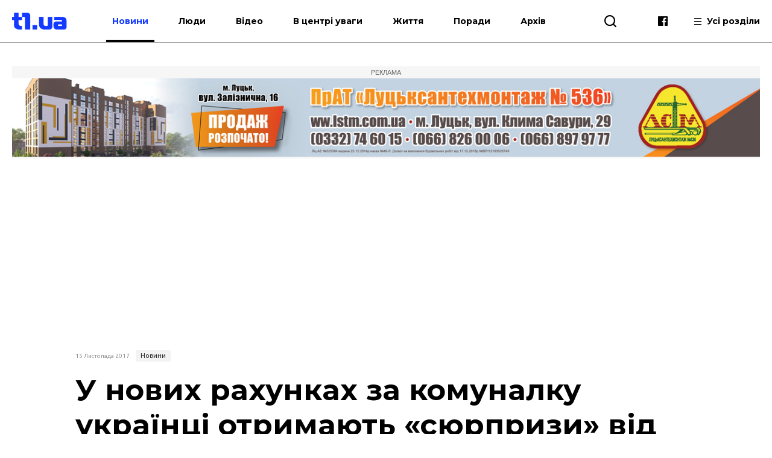

--- FILE ---
content_type: text/html; charset=UTF-8
request_url: https://t1.ua/news/9203-u-novykh-rakhunkakh-za-komunalku-ukrayintsi-otrymayut-syurpryzy-vid-zhekiv.html
body_size: 10013
content:
<!DOCTYPE html>
<html lang="uk">
<head>
<meta charset="UTF-8">
<meta name="viewport" content="width=device-width, height=device-height, initial-scale=1.0, user-scalable=no, user-scalable=0">
<title>У нових рахунках за комуналку українці отримають «сюрпризи» від ЖЕКів</title>
<meta name="description" content="" />
<base href="https://t1.ua/">
<link href="https://t1.ua/css/style.css?p=787828" type="text/css" rel="stylesheet">
<link href="https://t1.ua/css/media.css?p=787828" type="text/css" rel="stylesheet">
<link href="https://fonts.googleapis.com/css?family=Ubuntu:300,300i,400,400i,500,500i,700,700i&display=swap&subset=cyrillic" rel="stylesheet">
<link href="https://fonts.googleapis.com/css?family=Montserrat:400,400i,500,500i,700,700i&display=swap&subset=cyrillic" rel="stylesheet">
<link href="https://fonts.googleapis.com/css?family=Roboto:400,400i,700,700i&display=swap&subset=cyrillic" rel="stylesheet">
<script src="https://t1.ua/js/jquery-3.2.1.min.js"></script>
<link rel="icon" type="image/png" sizes="192x192" href="https://t1.ua/images/favicon/icon-192x192.png?i=787828">
<link rel="apple-touch-icon" sizes="180x180" href="https://t1.ua/images/favicon/icon-180x180.png?i=787828">
<link rel="apple-touch-icon" sizes="152x152" href="https://t1.ua/images/favicon/icon-152x152.png?i=787828">
<link rel="apple-touch-icon" sizes="144x144" href="https://t1.ua/images/favicon/icon-144x144.png?i=787828">
<link rel="apple-touch-icon" sizes="120x120" href="https://t1.ua/images/favicon/icon-120x120.png?i=787828">
<link rel="apple-touch-icon" sizes="114x114" href="https://t1.ua/images/favicon/icon-114x114.png?i=787828">
<link rel="apple-touch-icon" sizes="76x76" href="https://t1.ua/images/favicon/icon-76x76.png?i=787828">
<link rel="apple-touch-icon" sizes="72x72" href="https://t1.ua/images/favicon/icon-72x72.png?i=787828">
<link rel="apple-touch-icon" sizes="60x60" href="https://t1.ua/images/favicon/icon-60x60.png?i=787828">
<link rel="apple-touch-icon" sizes="57x57" href="https://t1.ua/images/favicon/icon-57x57.png?i=787828">
<link rel="icon" type="image/png" sizes="96x96" href="https://t1.ua/images/favicon/favicon-96x96.png?i=787828">
<link rel="icon" type="image/png" sizes="32x32" href="https://t1.ua/images/favicon/favicon-32x32.png?i=787828">
<link rel="icon" type="image/png" sizes="16x16" href="https://t1.ua/images/favicon/favicon-16x16.png?i=787828">
<link rel="manifest" href="https://t1.ua/images/favicon/manifest.json?i=787828">
<meta name="msapplication-TileColor" content="#fff">
<meta name="msapplication-TileImage" content="https://t1.ua/images/favicon/icon-144x144.png?i=787828">
<meta name="google-site-verification" content="L7eQ4yTu5_b7r-FjfFDoyVkDqYRHGPELPdC-1Byz324" />
<meta name="ahrefs-site-verification" content="e3f2e900978780485834ce8817c83cef51b6cd0ccd77c6d7c77d04aef3412382">
<meta name="verify-admitad" content="7c20545a12" />
<!--[if lt IE 9]>
  <script src="js/ie.js"></script>
  <script src="js/html5.js"></script>
<![endif]-->




	<link rel="amphtml" href="https://t1.ua/amp/9203-u-novykh-rakhunkakh-za-komunalku-ukrayintsi-otrymayut-syurpryzy-vid-zhekiv.html" />
		<meta property="fb:admins" content="100006079655885"/>
		<meta property="fb:admins" content="100000400212927"/>
		<meta property="fb:admins" content="100002388585916"/>
		<meta property="fb:admins" content="100013388177011"/>
		<meta property="og:title" content="У нових рахунках за комуналку українці отримають «сюрпризи» від ЖЕКів"/>
		<meta property="og:description" content="У Верховній Раді зареєстрували законопроект, який передбачає скасування друкованих квитанцій на оплату комунальних послуг. Жеки почнуть надавати квитанції за комуналку в електронному вигляді."/>
		<meta property="og:image" content="https://t1.ua/photos/articles/2017/11/9203_1_1097.jpg"/>
		<link rel="image_src" href="https://t1.ua/photos/articles/2017/11/9203_1_425.jpg"/>
		<meta property="og:site_name" content="T1 - твій портал"/>
		<meta property="og:type" content="article"/>
		<meta property="og:url" content="https://t1.ua/news/9203-u-novykh-rakhunkakh-za-komunalku-ukrayintsi-otrymayut-syurpryzy-vid-zhekiv.html"/>
		<meta property="og:locale" content="uk_UA" />
<script async src="https://platform.twitter.com/widgets.js" charset="utf-8"></script>
<script async src="//www.instagram.com/embed.js"></script>
	

<!-- Global site tag (gtag.js) - Google Analytics -->
<script async src="https://www.googletagmanager.com/gtag/js?id=UA-35862327-2"></script>
<script>
 window.dataLayer = window.dataLayer || [];
 function gtag(){dataLayer.push(arguments);}
 gtag('js', new Date());
 gtag('config', 'UA-35862327-2');
</script>
<!-- Google Tag Manager -->
<script>(function(w,d,s,l,i){w[l]=w[l]||[];w[l].push({'gtm.start':
new Date().getTime(),event:'gtm.js'});var f=d.getElementsByTagName(s)[0],
j=d.createElement(s),dl=l!='dataLayer'?'&l='+l:'';j.async=true;j.src=
'https://www.googletagmanager.com/gtm.js?id='+i+dl;f.parentNode.insertBefore(j,f);
})(window,document,'script','dataLayer','GTM-WJWJT6K');</script>
<!-- End Google Tag Manager -->

<!-- Facebook Pixel Code -->
<script>
  !function(f,b,e,v,n,t,s)
  {if(f.fbq)return;n=f.fbq=function(){n.callMethod?
  n.callMethod.apply(n,arguments):n.queue.push(arguments)};
  if(!f._fbq)f._fbq=n;n.push=n;n.loaded=!0;n.version='2.0';
  n.queue=[];t=b.createElement(e);t.async=!0;
  t.src=v;s=b.getElementsByTagName(e)[0];
  s.parentNode.insertBefore(t,s)}(window, document,'script',
  'https://connect.facebook.net/en_US/fbevents.js');
  fbq('init', '3106903296047474');
  fbq('track', 'PageView');
</script>
<noscript><img height="1" width="1" style="display:none"
  src="https://www.facebook.com/tr?id=3106903296047474&ev=PageView&noscript=1"
/></noscript>
<!-- End Facebook Pixel Code -->


<meta name="google-adsense-account" content="ca-pub-8690224390952025">
<script>
    window['google_auto_ads'] = false;
</script>

</head>
<body>

<!-- Google Tag Manager (noscript) -->
<noscript><iframe src="https://www.googletagmanager.com/ns.html?id=GTM-WJWJT6K"
height="0" width="0" style="display:none;visibility:hidden"></iframe></noscript>
<!-- End Google Tag Manager (noscript) -->


<div id="fb-root"></div>
<script async defer crossorigin="anonymous" src="https://connect.facebook.net/uk_UA/sdk.js#xfbml=1&version=v4.0&appId=139577453290343&autoLogAppEvents=1"></script>


<div id="preloader"></div><!-- site BEGIN -->
<div id="site">
  <!-- header BEGIN -->
  <header class="header header--theme_light ">
  <!--header--theme_dark -->
  <!--header--theme_light -->
  <!--header--theme_gray -->
    <div class="container header__container">
      <div class="header__left">
        <a href="/" class="logo header__logo">
          <!--<img src="images/theme/logo--theme_dark.png" class="logo__img logo__img_dark" alt="logo">-->
          <img src="images/theme/logo--theme_light.png?i=787828" class="logo__img logo__img_light" alt="logo">
        </a>
        <div class="header__action">
			<nav class="nav header__nav">
				<ul class="nav__list">
					<li class="nav__item"><a href="https://t1.ua/news/" class="nav__link nav__link--current">Новини</a></li>
					<li class="nav__item"><a href="https://t1.ua/people/" class="nav__link">Люди</a></li>
					<li class="nav__item"><a href="https://t1.ua/video/" class="nav__link">Відео</a></li>
					<li class="nav__item"><a href="https://t1.ua/special/" class="nav__link">В центрі уваги</a></li>
					<li class="nav__item"><a href="https://t1.ua/zhyttia/" class="nav__link">Життя</a></li>
					<li class="nav__item"><a href="https://t1.ua/porady/" class="nav__link">Поради</a></li>
					<li class="nav__item"><a href="https://t1.ua/all/" class="nav__link">Архів</a></li>
				</ul>	
			</nav>
        </div>
      </div>
      <div class="header__right">
        <div class="header__search">
          <div class="icon-search header__search-toggle" id="s_btn"></div>
          <div class="search header-search">
            <form action="https://t1.ua/search/" class="search-form">
              <input type="text" name="q" id="search_query" class="search-form__text" placeholder="Введіть пошуковий запит">
              <button type="submit" class="icon-search search-form__btn"></button>
            </form>
             <!--<div class="search__list">
             <div class="search-item">
                <div class="date date--theme_dark search-item__date">Сьогодні, 20:35</div>
                <a href="#" class="heading heading--size_5 search__item__link">title</a>
              </div>
              <a href="#" class="search__moore">Більше новин</a>
            </div>-->
          </div>
        </div>
        <div class="social header__social">
          <!--<a href="https://t.me/T1_ua_portal" target="_blank" rel="nofollow" class="icon-telegram social__item"></a>-->
          <a href="https://www.facebook.com/portalT1.ua/" target="_blank" rel="nofollow" class="icon-facebook social__item"></a>
        </div>
        <div class="header__all">
          <div class="header__all-lines">
            <span class="header__all-line"></span>
            <span class="header__all-line"></span>
            <span class="header__all-line"></span>
          </div>
          <span class="header__all-text">Усі розділи</span>
        </div>
        <div class="header__drop">
          <div class="header__drop-inner">
            <div class="header__drop-header"></div>
            <div class="header__drop-footer"></div>
          </div>
        </div>
      </div>
      <div class="header__toggle">
        <div class="header__toggle-lines">
          <div class="header__toggle-line"></div>
          <div class="header__toggle-line"></div>
          <div class="header__toggle-line"></div>
        </div>
        <div class="header__toggle-text">Меню</div>
      </div>
    </div>
    <div class="header__rubric">
      <div class="container">
        <div class="header__rubric-title">Усі розділи</div>
        <div class="header__rubric-list">
          <div class="header__rubric-col">
            <div class="header__rubric-item">
              <a href="https://t1.ua/news/" class="header__rubric-link">Новини</a>
            </div>
            <div class="header__rubric-item">
              <a href="https://t1.ua/people/" class="header__rubric-link">Люди</a>
            </div>
            <div class="header__rubric-item">
              <a href="https://t1.ua/video/" class="header__rubric-link">Відео</a>
            </div>
            <div class="header__rubric-item">
              <a href="https://t1.ua/special/" class="header__rubric-link">В центрі уваги</a>
            </div>
            <div class="header__rubric-item">
              <a href="https://t1.ua/zhyttia/" class="header__rubric-link">Життя</a>
            </div>
            <div class="header__rubric-item">
              <a href="https://t1.ua/porady/" class="header__rubric-link">Поради</a>
            </div>
            <div class="header__rubric-item">
              <a href="https://t1.ua/all/" class="header__rubric-link">Архів</a>
            </div>
          </div>
          <div class="header__rubric-col">			<div class="header__rubric-item"><a href="https://t1.ua/tags/ukraina/" class="header__rubric-link">Україна</a></div>
						<div class="header__rubric-item"><a href="https://t1.ua/tags/volyn/" class="header__rubric-link">Волинь</a></div>
						<div class="header__rubric-item"><a href="https://t1.ua/tags/svit/" class="header__rubric-link">Світ</a></div>
						<div class="header__rubric-item"><a href="https://t1.ua/tags/np/" class="header__rubric-link">Надзвичайні події</a></div>
						<div class="header__rubric-item"><a href="https://t1.ua/tags/foto/" class="header__rubric-link">Фото</a></div>
						<div class="header__rubric-item"><a href="https://t1.ua/tags/polityka/" class="header__rubric-link">Політика</a></div>
						<div class="header__rubric-item"><a href="https://t1.ua/tags/koruptsiya/" class="header__rubric-link">Корупція</a></div>
						<div class="header__rubric-item"><a href="https://t1.ua/tags/tabloyid/" class="header__rubric-link">Таблоїд</a></div>
						<div class="header__rubric-item"><a href="https://t1.ua/tags/intervju/" class="header__rubric-link">Інтерв'ю</a></div>
			</div>
		  <div class="header__rubric-col">			<div class="header__rubric-item"><a href="https://t1.ua/tags/biznes/" class="header__rubric-link">Бізнес</a></div>
						<div class="header__rubric-item"><a href="https://t1.ua/tags/avto/" class="header__rubric-link">Авто</a></div>
						<div class="header__rubric-item"><a href="https://t1.ua/tags/dozvillja/" class="header__rubric-link">Дозвілля</a></div>
						<div class="header__rubric-item"><a href="https://t1.ua/tags/budivnytstvo/" class="header__rubric-link">Будівництво</a></div>
						<div class="header__rubric-item"><a href="https://t1.ua/tags/remont/" class="header__rubric-link">Ремонт</a></div>
						<div class="header__rubric-item"><a href="https://t1.ua/tags/interier/" class="header__rubric-link">Інтер'єр</a></div>
						<div class="header__rubric-item"><a href="https://t1.ua/tags/styl/" class="header__rubric-link">Стиль</a></div>
						<div class="header__rubric-item"><a href="https://t1.ua/tags/simja/" class="header__rubric-link">Сім'я</a></div>
						<div class="header__rubric-item"><a href="https://t1.ua/tags/zdorovja/" class="header__rubric-link">Здоров'я</a></div>
						<div class="header__rubric-item"><a href="https://t1.ua/tags/vesillya/" class="header__rubric-link">Весілля</a></div>
			</div>
        </div>
      </div>
    </div>
  </header>
  <!-- header END -->  <div class="bn-top">
  	<div class="container">
		<!---->
		<div class="ads-wrapper">
			<div class="ads-label">Реклама</div>
			<a target="_blank" href="https://www.lstm.com.ua/"><img src="https://t1.ua/prm_mat/lsm24.jpg" class="bn-top__desc"><img src="https://t1.ua/prm_mat/lsm24_mob.jpg" class="bn-top__mob"></a>
		</div>
	</div>
  </div>
  <!-- content BEGIN -->
  <!--
  <section class="content page">
		<div class="container content__container">
		<a href=""><img src="https://t1.ua/banners/1.png" border="0" /></a>
		</div>
	</section>	-->
    	<article class="article article_2">
	<div class="article-body">
		<div class="container article-body__container">
			<div class="row article-body__row">
				<div class="col-10 article_2-promo">
					<div class="info article_2-promo__header">
						<!--<a href="#" class="mark-item mark-item--theme_dark article_2-promo__mark">технології</a>-->
						<div class="date date--theme_dark article_2-promo__date">15 Листопада 2017</div> <a href="https://t1.ua/news/" class="mark-item mark-item--theme_dark article_2-promo__mark">Новини</a>
					</div>
										<h1 class="heading heading--size_1 article_2-promo__title">У нових рахунках за комуналку українці отримають «сюрпризи» від ЖЕКів</h1>
					<div class="social-likes article-content__social">
							<a href="https://www.facebook.com/sharer.php?u=https://t1.ua/news/9203-u-novykh-rakhunkakh-za-komunalku-ukrayintsi-otrymayut-syurpryzy-vid-zhekiv.html" data-soc="socbtn" data-service="facebook" data-href="https://t1.ua/news/9203-u-novykh-rakhunkakh-za-komunalku-ukrayintsi-otrymayut-syurpryzy-vid-zhekiv.html" class="social-likes__service social-likes__service_type_facebook" target="_blank" rel="nofollow"><span class="social-likes__icon icon-facebook"></span></a>
							<a href="https://twitter.com/intent/tweet?source=tweetbutton&amp;text=https://t1.ua/news/9203-u-novykh-rakhunkakh-za-komunalku-ukrayintsi-otrymayut-syurpryzy-vid-zhekiv.html" data-soc="socbtn" data-service="twitter" data-href="https://t1.ua/news/9203-u-novykh-rakhunkakh-za-komunalku-ukrayintsi-otrymayut-syurpryzy-vid-zhekiv.html" class="social-likes__service social-likes__service_type_twitter"><span class="social-likes__icon icon-twitter"></span></a>
							<a href="https://telegram.me/share/url?url=https://t1.ua/news/9203-u-novykh-rakhunkakh-za-komunalku-ukrayintsi-otrymayut-syurpryzy-vid-zhekiv.html&text=У нових рахунках за комуналку українці отримають «сюрпризи» від ЖЕКів" data-soc="socbtn" data-service="telegram" class="social-likes__service social-likes__service_type_telegram"><span class="social-likes__icon icon-telegram"></span></a>
						</div>
					<figure class="article-body__img article-body__img--width_100 article_2-promo__img">
						<img src="https://t1.ua/photos/articles/2017/11/9203_1_1097.jpg" alt="У нових рахунках за комуналку українці отримають «сюрпризи» від ЖЕКів">
											</figure>
				</div>
			</div>
			<div class="row article-body__row js-view-scroll">
				<div class="col-1 article-body__col article-body__col_1">
					<div class="social-likes article__social">
						<a href="https://www.facebook.com/sharer.php?u=https://t1.ua/news/9203-u-novykh-rakhunkakh-za-komunalku-ukrayintsi-otrymayut-syurpryzy-vid-zhekiv.html" data-soc="socbtn" data-service="facebook" data-href="https://t1.ua/news/9203-u-novykh-rakhunkakh-za-komunalku-ukrayintsi-otrymayut-syurpryzy-vid-zhekiv.html" class="social-likes__service social-likes__service_type_facebook" target="_blank" rel="nofollow"><span class="social-likes__icon icon-facebook"></span></a>
						<a href="https://twitter.com/intent/tweet?source=tweetbutton&amp;text=https://t1.ua/news/9203-u-novykh-rakhunkakh-za-komunalku-ukrayintsi-otrymayut-syurpryzy-vid-zhekiv.html" data-soc="socbtn" data-service="twitter" data-href="https://t1.ua/news/9203-u-novykh-rakhunkakh-za-komunalku-ukrayintsi-otrymayut-syurpryzy-vid-zhekiv.html" class="social-likes__service social-likes__service_type_twitter"><span class="social-likes__icon icon-twitter"></span></a>
						<a href="https://telegram.me/share/url?url=https://t1.ua/news/9203-u-novykh-rakhunkakh-za-komunalku-ukrayintsi-otrymayut-syurpryzy-vid-zhekiv.html&text=У нових рахунках за комуналку українці отримають «сюрпризи» від ЖЕКів" data-soc="socbtn" data-service="telegram" class="social-likes__service social-likes__service_type_telegram"><span class="social-likes__icon icon-telegram"></span></a>
					</div>
				</div>
				<script language="javascript">
				
				</script>
				
				<script language="javascript">
					function setOnclick(a) {
						a.setAttribute("onclick","popupWin = window.open(this.href,'contacts','toolbar=0,status=0,width=500,height=400'); popupWin.focus(); return false");
						}
					function externalLinks() {
						var links = document.getElementsByTagName("a");
						  for (i=0; i<links.length; i++) {
							if (links[i].getAttribute("href") && links[i].getAttribute("data-soc") == "socbtn") {
							 setOnclick(links[i])
							 
							}
						  }
						}
					window.onload = externalLinks;
				</script>
				
				
				<div class="col-7 article-body__col article-body__col_7">
					<div class="article-body__content">
						<p><strong>У Верховній Раді зареєстрували законопроект, який передбачає скасування друкованих квитанцій на оплату комунальних послуг. Жеки почнуть надавати квитанції за комуналку в електронному вигляді.</strong> Про це сказано в законопроекті № 7270 &laquo;Про внесення змін у деякі законодавчі акти України щодо регулювання переказу коштів&raquo;, передає <a href="http://hronika.info/ukraina/274407-zheki-gotovyat-syurpriz-ukraincam-v-novyh-schetah-za-kommunalku.html">Хроніка.інфо</a>.</p>

<p>У документі зазначено, що виконавець повинен безпосередньо або через організацію, яка приймає платежі від населення, виставити споживачеві електронний рахунок (інвойс), вказавши в ньому всю необхідну інформацію для оплати послуги.</p>

<p>Відзначається, що паперові квитанції вже можна буде і не розсилати. Але їх&nbsp; роздруковуватимуть на вимогу користувача.</p><div class="ads-wrapper_center_banner" style="text-align:center"><div class="ads-label_center_banner">Реклама</div><a class="banner category__banner" target="_blank" href="https://impulse-shop.com.ua/"><img class="banner__img bn-top__desc" src="https://t1.ua/prm_mat/impulse.jpg"><img src="https://t1.ua/prm_mat/impulse_mob.jpg" class="bn-top__mob banner__img"></a></div>

<p>Інформувати українців про рахунки на електронній квитанції будуть &laquo;через прикладний програмний інтерфейс&raquo;. Тобто це можливі мобільні додатки і веб-сайти.</p>

<p>У законопроекті наголошується, що зміст електронного інвойсу та порядок надання інформації повинен розробити і встановити для постачальників Нацбанк.</p>

<p>Нагадаємо, Верховна Рада підтримала законопроект, який передбачає початок реформування ринку житлово-комунальних послуг.</p></p>
						<p style="font-weight:bold">Друзі! Підписуйтесь на нашу <a target="_blank" href="https://www.facebook.com/portalt1.ua/">сторінку Фейсбук</a> і будьте завжди в курсі останніх новин.</p>
												<div class="social-likes article-content__social">
							<a href="https://www.facebook.com/sharer.php?u=https://t1.ua/news/9203-u-novykh-rakhunkakh-za-komunalku-ukrayintsi-otrymayut-syurpryzy-vid-zhekiv.html" data-soc="socbtn" data-service="facebook" data-href="https://t1.ua/news/9203-u-novykh-rakhunkakh-za-komunalku-ukrayintsi-otrymayut-syurpryzy-vid-zhekiv.html" class="social-likes__service social-likes__service_type_facebook" target="_blank" rel="nofollow"><span class="social-likes__icon icon-facebook"></span></a>
							<a href="https://twitter.com/intent/tweet?source=tweetbutton&amp;text=https://t1.ua/news/9203-u-novykh-rakhunkakh-za-komunalku-ukrayintsi-otrymayut-syurpryzy-vid-zhekiv.html" data-soc="socbtn" data-service="twitter" data-href="https://t1.ua/news/9203-u-novykh-rakhunkakh-za-komunalku-ukrayintsi-otrymayut-syurpryzy-vid-zhekiv.html" class="social-likes__service social-likes__service_type_twitter"><span class="social-likes__icon icon-twitter"></span></a>
							<a href="https://telegram.me/share/url?url=https://t1.ua/news/9203-u-novykh-rakhunkakh-za-komunalku-ukrayintsi-otrymayut-syurpryzy-vid-zhekiv.html&text=У нових рахунках за комуналку українці отримають «сюрпризи» від ЖЕКів" data-soc="socbtn" data-service="telegram" class="social-likes__service social-likes__service_type_telegram"><span class="social-likes__icon icon-telegram"></span></a>
						</div>
					</div>
					<div class="article-body__tags">Все про: <a href="https://t1.ua/tags/ukraina/">Україна</a></div>					<!--<div class="col-12 card__col card__col_12"></div> -->
					
											<div class="bn-top__mob banner__img" style="text-align:center">
							<div class="ads-wrapper"><div class="ads-label">Реклама</div><a class="banner category__banner" target="_blank" href="https://drive.google.com/drive/folders/1B8vSxpzeL9YSKMItS9Y1-xxn3J1wC1CT?fbclid=IwAR3DMbLGw6w6GgQwdMJiipMbmCoK0YXJ83stMt9Sb_OIsWlYqUQEcPdgUyo"><img class="banner__img bn-top__desc" src="https://t1.ua/prm_mat/183046.gif"><img src="https://t1.ua/prm_mat/133437.gif" class="bn-top__mob banner__img"></a></div>
						</div>
							
							<style>
								.ads-wrapper_780x150 {
									display: flex;
									flex-direction: column;
									align-items: center;
									margin: 0;
									padding: 0;
									overflow: hidden;
									max-height: 180px;
								}
								
								.ads-label_780x150 {
									width: 780px;
									text-align: center;
									padding: 4px 0;
									font-size: 11px;
									color: #888;
									background-color: #f2f2f2;
									font-family: Arial, sans-serif;
									text-transform: uppercase;
									box-sizing: border-box;
									margin: 0;
								}
								
								.banner_780x150 {
									margin: 0 !important;
									padding: 0 !important;
									line-height: 0;
									display: inline-block;
									width: 780px;
									/* height: 150px — УДАЛЯЕМ! */
								}

							</style>
							<div class="banner__img bn-top__desc">
								<div class="ads-wrapper_780x150">
									<div class="ads-label_780x150">Реклама</div>
									<!-- in_article_desctop_650x150 -->
									<ins class="adsbygoogle banner_780x150"
										 style="display:inline-block;width:780px;height:150px"
										 data-ad-client="ca-pub-8690224390952025"
										 data-ad-slot="2837557691" data-full-width-responsive="false"></ins>
									<script>
										 (adsbygoogle = window.adsbygoogle || []).push({});
									</script>
								</div>	
							</div>
						
						
					
				</div>
					<div class="col-4 article-body__col article-body__col_4" id="sidebar_right">
		<div class="article-aside__last">
								<div style="padding-bottom:10px; text-align:center">
					<div class="ads-wrapper"><div class="ads-label">Реклама</div><a class="banner category__banner" target="_blank" href="https://volyngid.com/karo-optova-torhivlia-zhyvymy-kvitamy/"><img class="banner__img bn-top__desc" src="https://t1.ua/prm_mat/karo3.gif"><img src="https://t1.ua/prm_mat/karo3_mob.gif" class="bn-top__mob banner__img"></a></div>					</div>
						<div class="article-aside__nav">
				<a href="#" class="article-aside__nav-link article-aside__nav-link_active">В тему</a>
				<!--<a href="#" class="article-aside__nav-link">Популярні</a>-->
			</div>
			<div class="aside__list">
									<div class="aside-news">
						<h2 class="heading heading--size_5 aside-news__title"><a href="https://t1.ua/news/93816-my-otrymaly-seryoznyy-paket-raket-dlya-ppo-zelenskyy.html" class="aside-news__link aside-news__link--theme_blue">Ми отримали «серйозний пакет» ракет для ППО – Зеленський</a></h2>
						<div class="date date--theme_dark aside-news__date">16 Січня 2026</div>
					</div>
										<div class="aside-news">
						<h2 class="heading heading--size_5 aside-news__title"><a href="https://t1.ua/news/93809-v-ukrayini-zrostaye-popyt-na-dyzelne-palne.html" class="aside-news__link aside-news__link--theme_blue">В Україні зростає попит на дизельне пальне</a></h2>
						<div class="date date--theme_dark aside-news__date">16 Січня 2026</div>
					</div>
										<div class="aside-news">
						<h2 class="heading heading--size_5 aside-news__title"><a href="https://t1.ua/news/93802-v-ukrayini-posylyuyut-zakhyst-tvaryn-shcho-vidomo.html" class="aside-news__link aside-news__link--theme_blue">В Україні посилюють захист тварин: що відомо</a></h2>
						<div class="date date--theme_dark aside-news__date">16 Січня 2026</div>
					</div>
										<div class="aside-news">
						<h2 class="heading heading--size_5 aside-news__title"><a href="https://t1.ua/news/93800-v-ukrayini-zminyuyut-pravyla-peresuvannya-v-komendantsku-hodynu.html" class="aside-news__link aside-news__link--theme_blue">В Україні змінюють правила пересування в комендантську годину</a></h2>
						<div class="date date--theme_dark aside-news__date">16 Січня 2026</div>
					</div>
										<div class="aside-news">
						<h2 class="heading heading--size_5 aside-news__title"><a href="https://t1.ua/news/93792-anonsuvaly-zminy-u-natsionalnomu-keshbetsi.html" class="aside-news__link aside-news__link--theme_blue">Анонсували зміни у «Національному кешбеці»</a></h2>
						<div class="date date--theme_dark aside-news__date">15 Січня 2026</div>
					</div>
										<div class="aside-news">
						<h2 class="heading heading--size_5 aside-news__title"><a href="https://t1.ua/news/93790-shcho-kuleba-skazav-shchodo-zmin-pravyl-komendantskoyi-hodyny.html" class="aside-news__link aside-news__link--theme_blue">Що Кулеба сказав щодо змін правил комендантської години</a></h2>
						<div class="date date--theme_dark aside-news__date">15 Січня 2026</div>
					</div>
										<div class="aside-news">
						<h2 class="heading heading--size_5 aside-news__title"><a href="https://t1.ua/news/93777-yermak-ne-zvertavsya-do-zhodnoho-ttsk.html" class="aside-news__link aside-news__link--theme_blue">Єрмак не звертався до жодного ТЦК</a></h2>
						<div class="date date--theme_dark aside-news__date">15 Січня 2026</div>
					</div>
										<div class="aside-news">
						<h2 class="heading heading--size_5 aside-news__title"><a href="https://t1.ua/news/93774-na-volyni-mozhut-skasuvaty-komendantsku-hodynu.html" class="aside-news__link aside-news__link--theme_blue">На Волині можуть скасувати комендантську годину</a></h2>
						<div class="date date--theme_dark aside-news__date">15 Січня 2026</div>
					</div>
										<div class="aside-news">
						<h2 class="heading heading--size_5 aside-news__title"><a href="https://t1.ua/news/93742-nardepy-zvilnyly-holovu-sbu-vasylya-malyuka.html" class="aside-news__link aside-news__link--theme_blue">Нардепи звільнили голову СБУ Василя Малюка</a></h2>
						<div class="date date--theme_dark aside-news__date">13 Січня 2026</div>
					</div>
										<div class="aside-news">
						<h2 class="heading heading--size_5 aside-news__title"><a href="https://t1.ua/news/93722-v-odnomu-z-mist-ukrayiny-vpershe-zapustyly-5g.html" class="aside-news__link aside-news__link--theme_blue">В одному з міст України вперше запустили 5G</a></h2>
						<div class="date date--theme_dark aside-news__date">12 Січня 2026</div>
					</div>
								</div>
			<div>
				<div class="fixed-box">
					<div class="fixed-div">
						<div class="ads-wrapper">
							<div class="ads-label">Реклама</div>
							<ins class="adsbygoogle"
								 style="display:block"
								 data-ad-client="ca-pub-8690224390952025"
								 data-ad-slot="7170739701"
								 data-ad-format="auto"
								 data-full-width-responsive="true"></ins>
						</div>
						<script>
							 (adsbygoogle = window.adsbygoogle || []).push({});
						</script>
					</div>
				</div>
			</div>
		</div>
	</div>
	
				<!--Наступна публікація кнопка -->
			</div>
			<div class="row article-body__row" id="read_also">
				<!--<div class="col-12">
					<!--<a href="#" class="banner article-body__banner-footer"><img src="images/banner-8.png" alt="" class="banner__img"></a>
				</div>		-->		
					<div class="col-12 video-block">
		<h2 class="heading heading--size_3 video-block__title">Останні матеріали</h2>
		<div class="owl-carousel video-slider">
					<div class="video-slider__slide">
				<div class="card-item video-slider__item">
					<a href="https://t1.ua/news/93818-na-volyni-stalasya-biyka-v-trts-shcho-vidomo.html" class="card-item__picture">
						<img src="https://t1.ua/photos/articles/2026/01/93818_1_425.jpg" alt="" class="card-item__img">
						
											</a>
					<div class="info card-item__info">
						<div class="date date--theme_dark card-item__info-date">16 Січня 2026</div>
						<a href="https://t1.ua/news/" class="mark-item mark-item--theme_dark card-item__info-mark">Новини</a>
					</div>
					<h2 class="heading heading--size_5 card-item__title"><a href="https://t1.ua/news/93818-na-volyni-stalasya-biyka-v-trts-shcho-vidomo.html" class="card-item__link">На Волині сталася бійка в ТРЦ: що відомо</a></h2>
				</div>
			</div>
						<div class="video-slider__slide">
				<div class="card-item video-slider__item">
					<a href="https://t1.ua/news/93817-na-kurshchyni-zahynuly-luchany-serhiy-barabanov-ta-vitaliy-duda.html" class="card-item__picture">
						<img src="https://t1.ua/photos/articles/2026/01/93817_1_425.jpg" alt="" class="card-item__img">
						
											</a>
					<div class="info card-item__info">
						<div class="date date--theme_dark card-item__info-date">16 Січня 2026</div>
						<a href="https://t1.ua/news/" class="mark-item mark-item--theme_dark card-item__info-mark">Новини</a>
					</div>
					<h2 class="heading heading--size_5 card-item__title"><a href="https://t1.ua/news/93817-na-kurshchyni-zahynuly-luchany-serhiy-barabanov-ta-vitaliy-duda.html" class="card-item__link">На Курщині загинули лучани Сергій Барабанов та Віталій Дуда</a></h2>
				</div>
			</div>
						<div class="video-slider__slide">
				<div class="card-item video-slider__item">
					<a href="https://t1.ua/news/93816-my-otrymaly-seryoznyy-paket-raket-dlya-ppo-zelenskyy.html" class="card-item__picture">
						<img src="https://t1.ua/photos/articles/2026/01/93816_1_425.jpg" alt="" class="card-item__img">
						
											</a>
					<div class="info card-item__info">
						<div class="date date--theme_dark card-item__info-date">16 Січня 2026</div>
						<a href="https://t1.ua/news/" class="mark-item mark-item--theme_dark card-item__info-mark">Новини</a>
					</div>
					<h2 class="heading heading--size_5 card-item__title"><a href="https://t1.ua/news/93816-my-otrymaly-seryoznyy-paket-raket-dlya-ppo-zelenskyy.html" class="card-item__link">Ми отримали «серйозний пакет» ракет для ППО – Зеленський</a></h2>
				</div>
			</div>
						<div class="video-slider__slide">
				<div class="card-item video-slider__item">
					<a href="https://t1.ua/news/93815-na-front-vidpravyly-viyskovoho-ttsk-yakyy-na-kameru-pohrozhuvav-tsyvilnomu.html" class="card-item__picture">
						<img src="https://t1.ua/photos/articles/2026/01/93815_1_425.jpg" alt="" class="card-item__img">
						
											</a>
					<div class="info card-item__info">
						<div class="date date--theme_dark card-item__info-date">16 Січня 2026</div>
						<a href="https://t1.ua/news/" class="mark-item mark-item--theme_dark card-item__info-mark">Новини</a>
					</div>
					<h2 class="heading heading--size_5 card-item__title"><a href="https://t1.ua/news/93815-na-front-vidpravyly-viyskovoho-ttsk-yakyy-na-kameru-pohrozhuvav-tsyvilnomu.html" class="card-item__link">На фронт відправили військового ТЦК, який на камеру погрожував цивільному</a></h2>
				</div>
			</div>
						<div class="video-slider__slide">
				<div class="card-item video-slider__item">
					<a href="https://t1.ua/news/93813-pomer-starshyy-soldat-z-volyni-anatoliy-misin.html" class="card-item__picture">
						<img src="https://t1.ua/photos/articles/2026/01/93813_1_425.jpg" alt="" class="card-item__img">
						
											</a>
					<div class="info card-item__info">
						<div class="date date--theme_dark card-item__info-date">16 Січня 2026</div>
						<a href="https://t1.ua/news/" class="mark-item mark-item--theme_dark card-item__info-mark">Новини</a>
					</div>
					<h2 class="heading heading--size_5 card-item__title"><a href="https://t1.ua/news/93813-pomer-starshyy-soldat-z-volyni-anatoliy-misin.html" class="card-item__link">Помер старший солдат з Волині Анатолій Місінь</a></h2>
				</div>
			</div>
						<div class="video-slider__slide">
				<div class="card-item video-slider__item">
					<a href="https://t1.ua/news/93814-v-odesi-zatrymaly-cholovikiv-za-pidozroyu-v-derzhavniy-zradi.html" class="card-item__picture">
						<img src="https://t1.ua/photos/articles/2026/01/93814_1_425.jpg" alt="" class="card-item__img">
						
											</a>
					<div class="info card-item__info">
						<div class="date date--theme_dark card-item__info-date">16 Січня 2026</div>
						<a href="https://t1.ua/news/" class="mark-item mark-item--theme_dark card-item__info-mark">Новини</a>
					</div>
					<h2 class="heading heading--size_5 card-item__title"><a href="https://t1.ua/news/93814-v-odesi-zatrymaly-cholovikiv-za-pidozroyu-v-derzhavniy-zradi.html" class="card-item__link">В Одесі затримали чоловіків за підозрою в державній зраді</a></h2>
				</div>
			</div>
						<div class="video-slider__slide">
				<div class="card-item video-slider__item">
					<a href="https://t1.ua/news/93812-sud-obrav-tymoshenko-zapobizhnyy-zakhid-zastava-ponad-33-mln-hrn.html" class="card-item__picture">
						<img src="https://t1.ua/photos/articles/2026/01/93812_1_425.jpg" alt="" class="card-item__img">
						
											</a>
					<div class="info card-item__info">
						<div class="date date--theme_dark card-item__info-date">16 Січня 2026</div>
						<a href="https://t1.ua/news/" class="mark-item mark-item--theme_dark card-item__info-mark">Новини</a>
					</div>
					<h2 class="heading heading--size_5 card-item__title"><a href="https://t1.ua/news/93812-sud-obrav-tymoshenko-zapobizhnyy-zakhid-zastava-ponad-33-mln-hrn.html" class="card-item__link">Суд обрав Тимошенко запобіжний захід: застава - понад 33 млн грн</a></h2>
				</div>
			</div>
						<div class="video-slider__slide">
				<div class="card-item video-slider__item">
					<a href="https://t1.ua/news/93811-volynyan-poperedyly-pro-sylnu-ozheledytsyu.html" class="card-item__picture">
						<img src="https://t1.ua/photos/articles/2026/01/93811_1_425.jpg" alt="" class="card-item__img">
						
											</a>
					<div class="info card-item__info">
						<div class="date date--theme_dark card-item__info-date">16 Січня 2026</div>
						<a href="https://t1.ua/news/" class="mark-item mark-item--theme_dark card-item__info-mark">Новини</a>
					</div>
					<h2 class="heading heading--size_5 card-item__title"><a href="https://t1.ua/news/93811-volynyan-poperedyly-pro-sylnu-ozheledytsyu.html" class="card-item__link">Волинян попередили про сильну ожеледицю</a></h2>
				</div>
			</div>
						<div class="video-slider__slide">
				<div class="card-item video-slider__item">
					<a href="https://t1.ua/news/93810-cherez-kholod-i-obstrily-volyn-prodovzhuye-dystantsiyne-navchannya.html" class="card-item__picture">
						<img src="https://t1.ua/photos/articles/2026/01/93810_1_425.jpg" alt="" class="card-item__img">
						
											</a>
					<div class="info card-item__info">
						<div class="date date--theme_dark card-item__info-date">16 Січня 2026</div>
						<a href="https://t1.ua/news/" class="mark-item mark-item--theme_dark card-item__info-mark">Новини</a>
					</div>
					<h2 class="heading heading--size_5 card-item__title"><a href="https://t1.ua/news/93810-cherez-kholod-i-obstrily-volyn-prodovzhuye-dystantsiyne-navchannya.html" class="card-item__link">Через холод і обстріли Волинь продовжує дистанційне навчання</a></h2>
				</div>
			</div>
						<div class="video-slider__slide">
				<div class="card-item video-slider__item">
					<a href="https://t1.ua/news/93808-u-ochilnytsi-vlk-na-dnipropetrovshchyni-znayshly-ponad-300-tysyach-pid-chas-obshukiv.html" class="card-item__picture">
						<img src="https://t1.ua/photos/articles/2026/01/93808_1_425.jpg" alt="" class="card-item__img">
						
											</a>
					<div class="info card-item__info">
						<div class="date date--theme_dark card-item__info-date">16 Січня 2026</div>
						<a href="https://t1.ua/news/" class="mark-item mark-item--theme_dark card-item__info-mark">Новини</a>
					</div>
					<h2 class="heading heading--size_5 card-item__title"><a href="https://t1.ua/news/93808-u-ochilnytsi-vlk-na-dnipropetrovshchyni-znayshly-ponad-300-tysyach-pid-chas-obshukiv.html" class="card-item__link">У очільниці ВЛК на Дніпропетровщині знайшли понад $300 тисяч під час обшуків</a></h2>
				</div>
			</div>
					</div>
	</div>
	
			</div>
		</div>
	</div>
</article>

<style>
.fixed-box { height: 315px; }
.fixed-div { height: 315px; text-align: center; padding: 0;}
.fixed { position: fixed; z-index: 9999; top: 90px; }

.old_price { text-decoration:line-through; color:#999999 }
.skidka { color:#FF0000; font-weight:bold; }
p.p_zero { padding:0; margin:0 }
p.p_10 { padding:10px 0; margin:0 }
.p_zero a { font-weight:bold; }
</style>
<script language="javascript">
	$(function(){
	$nav = $('.fixed-div');
	$nav.css('width', $nav.outerWidth());
	$window = $(window);
	$h = $nav.offset().top;
	$bott = $('#read_also').offset().top;
	$window.scroll(function(){
		if (($bott-$window.scrollTop())>100 && ($window.scrollTop()>$h) ) {
			$nav.addClass('fixed');
		} else {
			$nav.removeClass('fixed');
		}
	});
});
</script>

<div class="article-next">
	<div class="container"><a href="https://t1.ua/news/9202-vcheni-vynayshly-sposib-zachattya-ditey-bez-zhinok.html" class="article-next__link">Наступна публікація<span class="article-next__link-arrow icon-arrow_down"></span></a></div>
</div>    <script async src="https://pagead2.googlesyndication.com/pagead/js/adsbygoogle.js"></script>
  <!-- content END -->
    <script src="https://t1.ua/js/fotorama.js"></script>
<DIV ID = "toTop"> ^ Наверх </DIV>


<style>
#toTop {
    width: 100px;
    border: 1px solid #ccc;
    background: #f7f7f7;
    text-align: center;
    padding: 5px;
    position: fixed;
    bottom: 10px;
    right: 10px;
    cursor: pointer;
    display: none;
    color: #333;
    font-family: verdana;
    font-size: 11px;
}	
</style>
<script type="text/javascript"> 
$(function() { 
$(window).scroll(function() { 
if($(this).scrollTop() != 0) { 
$('#toTop').fadeIn(); 
} else { 
$('#toTop').fadeOut(); 
} 
}); 
$('#toTop').click(function() { 
$('body,html').animate({scrollTop:0},800); 
}); 
}); 
</script>

 <!-- footer BEGIN -->
  <footer class="footer">
    <div class="container footer__container">
      <ul class="footer__nav">
        <li class="footer__nav-item">
          <a href="/" class="footer__nav-link">Головна</a>
        </li>
        <li class="footer__nav-item">
          <a href="reklama/" class="footer__nav-link">Реклама</a>
        </li>
		<li class="footer__nav-item">
          <a href="kontakty/" class="footer__nav-link">Контакти</a>
        </li>
      </ul>
      <div class="footer__copyright">© 2014-2026 t1.ua</div>
      <div class="social footer__social">
        <!--<a href="https://twitter.com/portalt1ua" target="_blank" rel="nofollow" class="icon-twitter social__item footer__social-item"></a>-->
        <a href="https://www.facebook.com/portalT1.ua/" target="_blank" rel="nofollow" class="icon-facebook social__item footer__social-item"></a>
      </div>
    </div>
  </footer>
  <!-- footer END -->
  <script src="https://t1.ua/js/sticky-sidebar.js"></script> 
</div>

	<script language="javascript">
		$("#more").on('click', function() 
			{
				var next=document.getElementById("next").value;
				var rub=document.getElementById("rub").value;
				var type_rub=document.getElementById("type_rub").value;
				if(next!='')
					{
						$.post('ajax/get_next.php',{next: next, rub:rub, type_rub:type_rub},
						function( data )
							{
								$("#next").remove();
								$('#result'+next).html( data ).fadeIn();
								setTimeout(function () {
									$('.video-slider').not(".slick-initialized").slick({
										slidesToShow: 1,
										slidesToScroll: 1,
										infinite: false,
										dots: false,
										arrows: false,
										swipe: false,
										variableWidth: true,
										responsive: [
											{
												breakpoint: 1200,
												settings: {
													swipe: true
												}
											}
										]
									});
								}, 1);
							});
					}	
			});
	</script>	


<!-- site END -->
<!-- slick slider ↓ -->
<script src="https://t1.ua/js/slick.js"></script>
<!-- scrollbar ↓ -->
<script src="https://t1.ua/js/jquery.scrollbar.min.js"></script>
<!-- main ↓ -->
<script src="https://t1.ua/js/main.js"></script>
</body>
</html>

--- FILE ---
content_type: text/html; charset=utf-8
request_url: https://www.google.com/recaptcha/api2/aframe
body_size: 267
content:
<!DOCTYPE HTML><html><head><meta http-equiv="content-type" content="text/html; charset=UTF-8"></head><body><script nonce="LgKvE_jkCcVn1mgRrn3fvA">/** Anti-fraud and anti-abuse applications only. See google.com/recaptcha */ try{var clients={'sodar':'https://pagead2.googlesyndication.com/pagead/sodar?'};window.addEventListener("message",function(a){try{if(a.source===window.parent){var b=JSON.parse(a.data);var c=clients[b['id']];if(c){var d=document.createElement('img');d.src=c+b['params']+'&rc='+(localStorage.getItem("rc::a")?sessionStorage.getItem("rc::b"):"");window.document.body.appendChild(d);sessionStorage.setItem("rc::e",parseInt(sessionStorage.getItem("rc::e")||0)+1);localStorage.setItem("rc::h",'1768617375045');}}}catch(b){}});window.parent.postMessage("_grecaptcha_ready", "*");}catch(b){}</script></body></html>

--- FILE ---
content_type: text/javascript
request_url: https://t1.ua/js/main.js
body_size: 1406
content:
// preloader
setTimeout(function () {
    document.getElementById('preloader').remove();
}, 2000);

// header fixed
function header_fixed() {
    if ($(window).scrollTop() > 120){
        $('.header').addClass('js-header-fixed');
    } else{
        $('.header').removeClass('js-header-fixed');
    }
}

$(window).on('scroll', function(){
    header_fixed();
});

$(document).ready(function(){
    $('body > div:not(#site):not(#preloader):first').addClass('fuck_ads');

    // header scroll
    header_fixed();

    // clone for mobile
    $('.header__search').clone().addClass('header__search_mobile').appendTo('.header__container');
    $('.header__nav .nav__list').clone().appendTo('.header__drop-header');
    $('.header__rubric-col').clone().appendTo('.header__drop-header');
    $('.footer__container').clone().addClass('header__drop-container-footer').appendTo('.header__drop-footer');

    $('.header__drop-header .nav__link').each(function(){
        $(this).addClass('nav__link_mobile');
    });

    // nav drop
    $('.nav__drop_l').click(function(e){
        $('.nav__drop_l').not(this).removeClass('nav__drop_l--js-active');
        $(this).toggleClass('nav__drop_l--js-active');
        e.preventDefault();
    });

    // search drop
    $('.header__search-toggle').click(function(e){
		$('.nav__link').removeClass('nav__link--js-active');
        $('.nav__drop').removeClass('nav__drop--js-active');
        $('.header__search-close').toggleClass('header__search-close--js-visible');
        $(this).siblings('.header-search').toggleClass('header-search--js-active');
        setTimeout(function() {
            $('.search-form__text').focus();
        }, 100);
        e.preventDefault();
    });

    $('.header__search-close').click(function(e){
        $(this).removeClass('header__search-close--js-visible');
        $('.header__search-toggle').removeClass('header__search-toggle--js-active');
        $('.header-search').removeClass('header-search--js-active');
        e.preventDefault();
    });


    $(document).mouseup(function (e){
        var div = $('.header__search');
        if (!div.is(e.target)
        && div.has(e.target).length === 0) {
            $('.header__search-close').removeClass('header__search-close--js-visible');
            $(this).find('.header__search-toggle').removeClass('header__search-toggle--js-active');
            $(this).find('.header-search').removeClass('header-search--js-active');
        }
    });

    // header drop for desktop
    $('.header__all').click(function(e){
        $(this).toggleClass('header__all--js-active');
        $('.header__rubric').toggleClass('header__rubric--js-visible');
    });

    // header drop for mobile
    $('.header__toggle').click(function(e){
        $(this).toggleClass('header__toggle--js-active');
        $('html, body').toggleClass('mobile--js-visible');
		
		// $('.logo__img_dark').css("display", "block");
		// $('.logo__img_light').css("display", "none");
		
        $('.header__drop').toggleClass('header__drop--js-visible');
		
        e.preventDefault();
    });

    // slider
    $('.article-body__slider').slick({
        slidesToShow: 1,
        slidesToScroll: 1,
        infinite: true,
        dots: true,
        arrows: true,
        asNavFor: $('.article-body__nav')
    });
    $('.article-body__nav').slick({
        slidesToShow: 6,
        slidesToScroll: 1,
        infinite: true,
        dots: false,
        arrows: false,
        focusOnSelect: true,
        asNavFor: $('.article-body__slider')
    });

    $('.video-slider').slick({
        slidesToShow: 1,
        slidesToScroll: 1,
        infinite: false,
        dots: false,
        arrows: false,
        swipe: false,
        variableWidth: true,
        responsive: [
            {
            breakpoint: 1200,
                settings: {
                    swipe: true
                }
            }
        ]
    });

    $('.category-slider').slick({
        slidesToShow: 1,
        slidesToScroll: 1,
        infinite: false,
        dots: false,
        arrows: false,
        variableWidth: true,
        swipe: false,
        responsive: [
            {
            breakpoint: 1200,
                settings: {
                    swipe: true
                }
            }
        ]
    });

    $('.main-n__slider').slick({
        slidesToShow: 1,
        slidesToScroll: 1,
        infinite: false,
        dots: true,
        arrows: false,
        autoplay: true,
        autoplaySpeed: 4000
    });

    // scrollbar style 
    if($('*').is('.scrollbar-inner')){
        $('.scrollbar-inner').scrollbar();
    }
    else{

    }
	
	 var moreJaxBtn = $('#more');
    var moreJaxCounter = 0;
    moreJaxBtn.on('click',function() {
        moreJaxCounter +=1;
        if (moreJaxCounter <= 2) {
            $('.pagination__link--current').parent().next('li').find('.pagination__link').addClass('pagination__link--current');
        }
        
    });

$stick = $('.social-likes');
    $foot = $('.video-block');
    $nextBtn = $('.article-next');
    headHeight = $('header').height() + 30;
    offtop = $stick.offset().top - headHeight;
    offbtm = $foot.offset().top - $stick.height();

    $(window).scroll(function () {
        scrtop = $(window).scrollTop();
        offbtm = $foot.offset().top - $stick.height();
      if (scrtop > offtop && $stick.hasClass('natural')) {
        $stick.removeClass('natural').addClass('fixed').css('top', headHeight);
      }
      if (offtop > scrtop && $stick.hasClass('fixed')) {
        $stick.removeClass('fixed').addClass('natural').css('top', 'auto');
      }
      if (scrtop > (offbtm - 200) && $stick.hasClass('fixed')) {
        $stick.removeClass('fixed').addClass('bottom').css('top', offbtm - 200);
      }
      if ((offbtm - 200) > scrtop && $stick.hasClass('bottom')) {
        $stick.removeClass('bottom').addClass('fixed').css('top', headHeight);
      }
      if (scrtop > (offbtm - 800)) {
        $nextBtn.fadeIn();
      }
      if ((offbtm - 800) > scrtop) {
        $nextBtn.fadeOut();
      }
      
      
      
      
    });
    // sticky el article__likes
    if($('*').is('.article__social')){
        var a = new StickySidebar('.article__social',{
            topSpacing: 80,
            bottomSpacing: 290,
            containerSelector: '.js-view-scroll',
            innerWrapperSelector: '.social-likes'
        });
    }
    else{
    } 
	
});